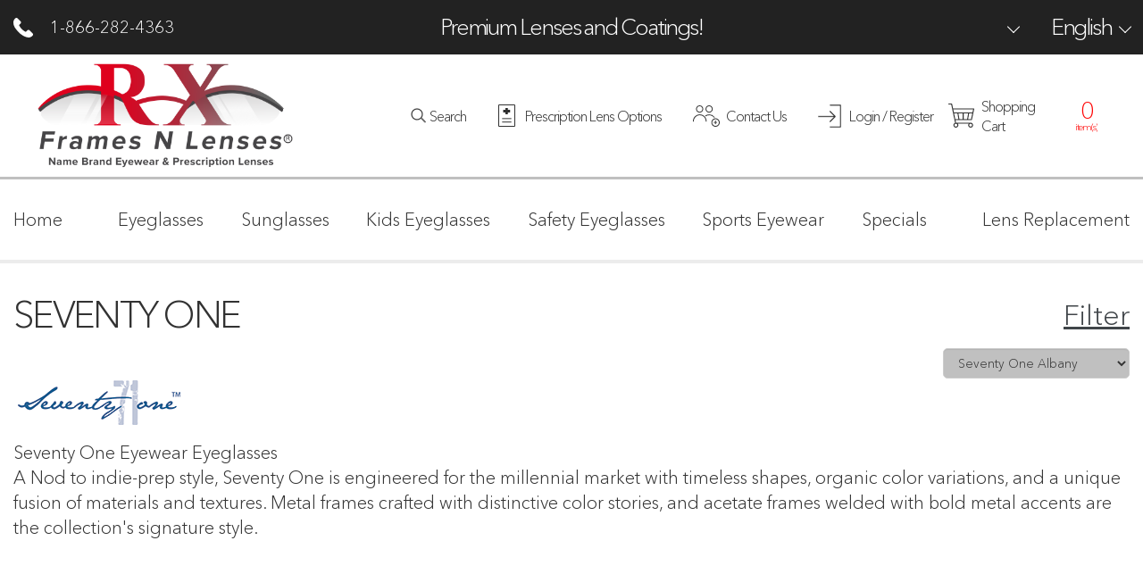

--- FILE ---
content_type: text/html; charset=UTF-8
request_url: https://www.rxframesnlenses.com/seventy-one/
body_size: 9744
content:
<?xml version="1.0" encoding="UTF-8"?>
<!DOCTYPE html PUBLIC "-//W3C//DTD XHTML 1.0 Transitional//EN" "http://www.w3.org/TR/xhtml1/DTD/xhtml1-transitional.dtd">
<html xmlns="http://www.w3.org/1999/xhtml" xmlns:g="http://base.google.com/ns/1.0" xmlns:og="http://ogp.me/ns#" xmlns:fb="http://ogp.me/ns/fb#">
<head>
  <title>Seventy One Eyewear Eyeglasses</title>
  <meta http-equiv="Content-Type" content="text/html; charset=UTF-8" />
  <meta http-equiv="X-UA-Compatible" content="IE=Edge" />
  <meta http-equiv="Content-Script-Type" content="text/javascript" />
  <meta http-equiv="Content-Style-Type" content="text/css" />
  <meta http-equiv="Content-Language" content="en" />
  
  
  <meta name="viewport" content="width=device-width, initial-scale=1.0" />
  <meta name="cmsmagazine" content="76f34d07626d909af37c1595c1c0ac19" /> 

<script type="text/javascript" async="" src="https://ssl.google-analytics.com/ga.js"></script>



  


  


  



  

                               















                       

             



      <!-- Google Analytics -->
<script type="text/javascript">
//<![CDATA[

(function(i,s,o,g,r,a,m){i['GoogleAnalyticsObject']=r;i[r]=i[r]||function(){
(i[r].q=i[r].q||[]).push(arguments)},i[r].l=1*new Date();a=s.createElement(o),
m=s.getElementsByTagName(o)[0];a.async=1;a.src=g;m.parentNode.insertBefore(a,m)
})(window,document,'script','//www.google-analytics.com/analytics.js','ga');

ga('create', 'UA-138066547-1', 'auto');
ga('send', 'pageview');


/*Send search phrase*/

//]]>
</script>
<!-- End Google Analytics -->

  
  





<script type="text/javascript" src="/highslide/highslide.js"></script>
<script type="text/javascript" src="/highslide/highslide-html.js"></script>
<script id="mcjs">
! function(c, h, i, m, p) {
    m = c.createElement(h), p = c.getElementsByTagName(h)[0], m.async = 1, m.src = i, p.parentNode.insertBefore(m, p)
}(document, "script", "https://chimpstatic.com/mcjs-connected/js/users/2465d6c3604dbd5080e57822e/725ca6c64e4cd39c7f73c8b39.js");
</script>








  <script type="text/javascript">
var CaptchaCallback = function() {
  $('.g-recaptcha').each(function(index, el) {
    grecaptcha.render(el, {'theme':'light','sitekey':'6Ld0JrMUAAAAABK5zB0S-wsPpuq8bpOh-Ge0EtgN'});
  });
};
</script>

<script async defer src="https://www.google.com/recaptcha/api.js?onload=CaptchaCallback&render=explicit&hl=en"></script>
<noscript><meta http-equiv="refresh" content="0.0;url=home.php"></noscript>


                         <style type="text/css"> <!--   --> </style>                                                   <style type="text/css"> <!--   --> </style>                 

<link rel="shortcut icon" type="image/png" href="https://www.rxframesnlenses.com/favicon.ico" />

  <link rel="canonical" href="https://www.rxframesnlenses.com/seventy-one/">

  
    

  
   
  

  





              
      <meta property="og:title" content="Seventy One"/>
      <meta property="og:description" content="     

  Seventy One Eyewear Eyeglasses 
A Nod to indie-prep style, Seventy One is engineered for the millennial market with timeless shapes,..." />
      <meta property="og:url" content="http://www.rxframesnlenses.com/home.php?cat=923" />
              <meta property="og:image" content="https://www.rxframesnlenses.com/images/C/SeventyOne_logo.gif" />
        <meta property="og:image:width" content="182" />        <meta property="og:image:height" content="55" />       
        






  



<link rel="stylesheet" type="text/css" href="https://www.rxframesnlenses.com/var/cache/css_dir/1.9d57dfddf613c4f13dae4804dcb33f29.css" />
<script type="text/javascript" src="https://www.rxframesnlenses.com/var/cache/js_dir/1.fefac060e6c5835cab7035c62c3a48ca.js"></script>

<base href="https://www.rxframesnlenses.com/"><meta name="description" content="Seventy One Eyewear Eyeglasses, A Nod to indie-prep style, Seventy One is engineered for the millennial market with timeless shapes, organic color..."></head>
<body class="fancycat-page-skin-icons fancycat-page-subskin-e catalog-container">
<div id="page-container">
  <div id="page-container2">
    <div id="content-container">

      

                        
              
      <div id="content-container2">

                  
           
            <div id="fb-root"></div>
                  
        <div id="center">
  <div id="toTop" style="z-index: 99999"> Back to top </div>
  <div id="center-main" >
    <!-- central space -->

    
      
                            
      
      
                

      
      
      
        

<div class="subcategory">
  <div class="container">
    <div class="row">
      <div class="col-sm-6">
        <h1 class="subcategory_head">Seventy One</h1>
      </div>
      <div class="col-sm-6">
     	  <h1 style="text-decoration: underline; float: right; position: relative; top: 40px; cursor:pointer;"  onclick="javascript: return !popupOpen('search.php?categoryid=923&mode=search','');">Filter</h1>
      </div>
    </div>
    <div class="row">
      <div class="col-sm-12">
                      <select  id="selector" onchange="javascript: self.location=this.value" style="float: right;  background:#C0C0C0;"  >
                              <option value="product.php?productid=33113">Seventy One Albany</option>
                              <option value="product.php?productid=43856">Seventy One Arbor</option>
                              <option value="product.php?productid=33127">Seventy One Austin</option>
                              <option value="product.php?productid=43860">Seventy One Bellarmine</option>
                              <option value="product.php?productid=33134">Seventy One Bryant</option>
                              <option value="product.php?productid=43854">Seventy One Cabrini</option>
                              <option value="product.php?productid=33119">Seventy One Cameron</option>
                              <option value="product.php?productid=33123">Seventy One Clarkson</option>
                              <option value="product.php?productid=33116">Seventy One Columbia</option>
                              <option value="product.php?productid=43855">Seventy One Concordia</option>
                              <option value="product.php?productid=33120">Seventy One Davenport</option>
                              <option value="product.php?productid=33124">Seventy One Dillard</option>
                              <option value="product.php?productid=33114">Seventy One Eastern</option>
                              <option value="product.php?productid=43858">Seventy One Emory</option>
                              <option value="product.php?productid=33129">Seventy One Eureka</option>
                              <option value="product.php?productid=33115">Seventy One Fairfield</option>
                              <option value="product.php?productid=33132">Seventy One Heritage</option>
                              <option value="product.php?productid=33133">Seventy One Hodges</option>
                              <option value="product.php?productid=33128">Seventy One Huntington</option>
                              <option value="product.php?productid=33126">Seventy One Longwood</option>
                              <option value="product.php?productid=33112">Seventy One Loyola</option>
                              <option value="product.php?productid=33117">Seventy One Regis</option>
                              <option value="product.php?productid=43859">Seventy One Salisbury</option>
                              <option value="product.php?productid=33111">Seventy One Shaw</option>
                              <option value="product.php?productid=43857">Seventy One Stanford</option>
                              <option value="product.php?productid=33121">Seventy One Trinity</option>
                              <option value="product.php?productid=33125">Seventy One Washburn</option>
                              <option value="product.php?productid=76508">Seventy one Alma</option>
                              <option value="product.php?productid=60046">Seventy one Averett</option>
                              <option value="product.php?productid=65934">Seventy one Babson</option>
                              <option value="product.php?productid=75308">Seventy one Berea</option>
                              <option value="product.php?productid=76507">Seventy one Centre</option>
                              <option value="product.php?productid=76509">Seventy one Chatham</option>
                              <option value="product.php?productid=75307">Seventy one Crown</option>
                              <option value="product.php?productid=60047">Seventy one Elmhurst</option>
                              <option value="product.php?productid=53217">Seventy one Heidelberg</option>
                              <option value="product.php?productid=75309">Seventy one Knox</option>
                              <option value="product.php?productid=53218">Seventy one Middlebury</option>
                              <option value="product.php?productid=53216">Seventy one Oberlin</option>
                              <option value="product.php?productid=65936">Seventy one Pratt</option>
                              <option value="product.php?productid=53219">Seventy one Swarthmore</option>
                              <option value="product.php?productid=79253">Seventy one Whitman</option>
                              <option value="product.php?productid=75311">Seventy one Wilson</option>
                          </select>
               
      </div>
    </div>
    <div class="row">
              <div class="subcategory-descr col-sm-12"><p><img alt="Image size: 182x55, 4.144Kb Image type: GIF " id="edit_image" src="https://www.rxframesnlenses.com/image.php?type=C&amp;id=3&amp;tmp=1456364146" /> <img alt="Image size: 182x55, 4.144Kb Image type: GIF " id="edit_image" src="https://www.rxframesnlenses.com/image.php?type=C&amp;id=923&amp;ts=1456364462" /></p>

<p><span style="font-size:20px">Seventy One Eyewear Eyeglasses<br />
A Nod to indie-prep style, Seventy One is engineered for the millennial market with timeless shapes, organic color variations, and a unique fusion of materials and textures. Metal frames crafted with distinctive color stories, and acetate frames welded with bold metal accents are the collection&#39;s signature style.</span></p>
</div>
            
    </div>
  </div>
</div>



      
 

  
    
<div class="dialog products-dialog dialog-category-products-list list-dialog">
  
  <div class="content">
      
  
  
  
    <script>

    

//    function findheart(userwishlist){
//        for (i in userwishlist){
//            $('#' + userwishlist[i]).removeClass('fa-heart-o');
//            $('#' + userwishlist[i]).addClass('fa-heart');
//        }
//    }

    $(document).ready(function () {

//        findheart(userwishlist);

        $('.add_to_wishlist').click(function (obj) {
            var subject = $(this);
            productid = $(this).prop('id');
            var data = {

                productid : productid,
                amount: 1,
                mode: 'add2wl'


            };
            $.ajax({
                type: "POST",
                url: xcart_web_dir + "/cart.php?ajaxrequest='Y'",
                data: data,
                success: function () {

                    subject.removeClass('fa-heart-o');
                    subject.addClass('fa-heart');
                }
                // dataType: dataType
            });
        });
    });

</script>

<section class="product_cat">
  <div class="container">
    <div class="row">
      <div class="products products-list products-div products_custom">

        
          <div class="col-md-6 col-lg-3 ">
            <div class="product_trending__box">
              <div class="product_trending__item">
                <div class="product_trending__item_inner_holder ">
                  <div class="product_trending__box-glass">
                    <img class="product_trending__item-glass" src="https://www.rxframesnlenses.com/images/T/t_33113.JPG" alt="">
                  </div>
                  <div class="product_trending__sale">
                                                          </div>
                  <a href="https://www.rxframesnlenses.com/a-a-optical-albany.html" class="product_trending__cart">
                    	<span style="">
                        Blue<br />Pink<br />Purple
                        <hr />
                        49|17|140
                        </span>
			<span class="product-link">view details</span>
                  </a>
                </div>
              </div>
              <div class="product_trending__details">
                <div class="product_trending__wrapper">
                  <p class="product_trending__details-name">Seventy One Albany</p>
                  <i class="fa fa-heart-o product_trending__heart add_to_wishlist" id="33113"></i>
                </div>
                <span class="product_trending__details-price">85.00</span>
              </div>
            </div>
          </div>

          
          <div class="col-md-6 col-lg-3 ">
            <div class="product_trending__box">
              <div class="product_trending__item">
                <div class="product_trending__item_inner_holder ">
                  <div class="product_trending__box-glass">
                    <img class="product_trending__item-glass" src="https://www.rxframesnlenses.com/images/T/t_76508.JPG" alt="">
                  </div>
                  <div class="product_trending__sale">
                                                          </div>
                  <a href="https://www.rxframesnlenses.com/seventy-one-alma.html" class="product_trending__cart">
                    	<span style="">
                        Pink/Crystal<br />Navy/Crystal<br />Olive/Crystal
                        <hr />
                        49|17|140
                        </span>
			<span class="product-link">view details</span>
                  </a>
                </div>
              </div>
              <div class="product_trending__details">
                <div class="product_trending__wrapper">
                  <p class="product_trending__details-name">Seventy one Alma</p>
                  <i class="fa fa-heart-o product_trending__heart add_to_wishlist" id="76508"></i>
                </div>
                <span class="product_trending__details-price">86.00</span>
              </div>
            </div>
          </div>

          
          <div class="col-md-6 col-lg-3 ">
            <div class="product_trending__box">
              <div class="product_trending__item">
                <div class="product_trending__item_inner_holder ">
                  <div class="product_trending__box-glass">
                    <img class="product_trending__item-glass" src="https://www.rxframesnlenses.com/images/T/t_43856.JPG" alt="">
                  </div>
                  <div class="product_trending__sale">
                                                          </div>
                  <a href="https://www.rxframesnlenses.com/seventy-one-arbor.html" class="product_trending__cart">
                    	<span style="">
                        Black<br />Blue<br />Wine
                        <hr />
                        51|17|135
                        </span>
			<span class="product-link">view details</span>
                  </a>
                </div>
              </div>
              <div class="product_trending__details">
                <div class="product_trending__wrapper">
                  <p class="product_trending__details-name">Seventy One Arbor</p>
                  <i class="fa fa-heart-o product_trending__heart add_to_wishlist" id="43856"></i>
                </div>
                <span class="product_trending__details-price">86.00</span>
              </div>
            </div>
          </div>

          
          <div class="col-md-6 col-lg-3 ">
            <div class="product_trending__box">
              <div class="product_trending__item">
                <div class="product_trending__item_inner_holder ">
                  <div class="product_trending__box-glass">
                    <img class="product_trending__item-glass" src="https://www.rxframesnlenses.com/images/T/t_33127.JPG" alt="">
                  </div>
                  <div class="product_trending__sale">
                                                          </div>
                  <a href="https://www.rxframesnlenses.com/a-a-optical-austin.html" class="product_trending__cart">
                    	<span style="">
                        Green<br />Navy<br />Brown
                        <hr />
                        49|16|140
                        </span>
			<span class="product-link">view details</span>
                  </a>
                </div>
              </div>
              <div class="product_trending__details">
                <div class="product_trending__wrapper">
                  <p class="product_trending__details-name">Seventy One Austin</p>
                  <i class="fa fa-heart-o product_trending__heart add_to_wishlist" id="33127"></i>
                </div>
                <span class="product_trending__details-price">85.00</span>
              </div>
            </div>
          </div>

          
          <div class="col-md-6 col-lg-3 ">
            <div class="product_trending__box">
              <div class="product_trending__item">
                <div class="product_trending__item_inner_holder ">
                  <div class="product_trending__box-glass">
                    <img class="product_trending__item-glass" src="https://www.rxframesnlenses.com/images/T/t_60046.JPG" alt="">
                  </div>
                  <div class="product_trending__sale">
                                                          </div>
                  <a href="https://www.rxframesnlenses.com/seventy-one-averett.html" class="product_trending__cart">
                    	<span style="">
                        Fandango<br />Grape<br />Teal
                        <hr />
                        50|17|135
                        </span>
			<span class="product-link">view details</span>
                  </a>
                </div>
              </div>
              <div class="product_trending__details">
                <div class="product_trending__wrapper">
                  <p class="product_trending__details-name">Seventy one Averett</p>
                  <i class="fa fa-heart-o product_trending__heart add_to_wishlist" id="60046"></i>
                </div>
                <span class="product_trending__details-price">86.00</span>
              </div>
            </div>
          </div>

          
          <div class="col-md-6 col-lg-3 ">
            <div class="product_trending__box">
              <div class="product_trending__item">
                <div class="product_trending__item_inner_holder ">
                  <div class="product_trending__box-glass">
                    <img class="product_trending__item-glass" src="https://www.rxframesnlenses.com/images/T/t_65934.JPG" alt="">
                  </div>
                  <div class="product_trending__sale">
                                                          </div>
                  <a href="https://www.rxframesnlenses.com/seventy-one-babson.html" class="product_trending__cart">
                    	<span style="">
                        Brown<br />Black<br />Violet
                        <hr />
                        51|18|135
                        </span>
			<span class="product-link">view details</span>
                  </a>
                </div>
              </div>
              <div class="product_trending__details">
                <div class="product_trending__wrapper">
                  <p class="product_trending__details-name">Seventy one Babson</p>
                  <i class="fa fa-heart-o product_trending__heart add_to_wishlist" id="65934"></i>
                </div>
                <span class="product_trending__details-price">86.00</span>
              </div>
            </div>
          </div>

          
          <div class="col-md-6 col-lg-3 ">
            <div class="product_trending__box">
              <div class="product_trending__item">
                <div class="product_trending__item_inner_holder ">
                  <div class="product_trending__box-glass">
                    <img class="product_trending__item-glass" src="https://www.rxframesnlenses.com/images/T/Bellarmine.jpg" alt="">
                  </div>
                  <div class="product_trending__sale">
                                                          </div>
                  <a href="https://www.rxframesnlenses.com/seventy-one-bellarmine.html" class="product_trending__cart">
                    	<span style="">
                        Walnut<br />Pink Dogwood<br />Blue Ash
                        <hr />
                        51|20|135
                        </span>
			<span class="product-link">view details</span>
                  </a>
                </div>
              </div>
              <div class="product_trending__details">
                <div class="product_trending__wrapper">
                  <p class="product_trending__details-name">Seventy One Bellarmine</p>
                  <i class="fa fa-heart-o product_trending__heart add_to_wishlist" id="43860"></i>
                </div>
                <span class="product_trending__details-price">85.00</span>
              </div>
            </div>
          </div>

          
          <div class="col-md-6 col-lg-3 ">
            <div class="product_trending__box">
              <div class="product_trending__item">
                <div class="product_trending__item_inner_holder ">
                  <div class="product_trending__box-glass">
                    <img class="product_trending__item-glass" src="https://www.rxframesnlenses.com/images/T/t_75308.JPG" alt="">
                  </div>
                  <div class="product_trending__sale">
                                                          </div>
                  <a href="https://www.rxframesnlenses.com/seventy-one-berea.html" class="product_trending__cart">
                    	<span style="">
                        Raspberry/Navy<br />Brown/Green<br />Black/Wine
                        <hr />
                        52|16|135
                        </span>
			<span class="product-link">view details</span>
                  </a>
                </div>
              </div>
              <div class="product_trending__details">
                <div class="product_trending__wrapper">
                  <p class="product_trending__details-name">Seventy one Berea</p>
                  <i class="fa fa-heart-o product_trending__heart add_to_wishlist" id="75308"></i>
                </div>
                <span class="product_trending__details-price">86.00</span>
              </div>
            </div>
          </div>

          
          <div class="col-md-6 col-lg-3 ">
            <div class="product_trending__box">
              <div class="product_trending__item">
                <div class="product_trending__item_inner_holder ">
                  <div class="product_trending__box-glass">
                    <img class="product_trending__item-glass" src="https://www.rxframesnlenses.com/images/T/t_33134.JPG" alt="">
                  </div>
                  <div class="product_trending__sale">
                                                          </div>
                  <a href="https://www.rxframesnlenses.com/a-a-optical-bryant.html" class="product_trending__cart">
                    	<span style="">
                        Marble<br />Brown Marble<br />Black Marble
                        <hr />
                        51|18|130
                        </span>
			<span class="product-link">view details</span>
                  </a>
                </div>
              </div>
              <div class="product_trending__details">
                <div class="product_trending__wrapper">
                  <p class="product_trending__details-name">Seventy One Bryant</p>
                  <i class="fa fa-heart-o product_trending__heart add_to_wishlist" id="33134"></i>
                </div>
                <span class="product_trending__details-price">85.00</span>
              </div>
            </div>
          </div>

          
          <div class="col-md-6 col-lg-3 ">
            <div class="product_trending__box">
              <div class="product_trending__item">
                <div class="product_trending__item_inner_holder ">
                  <div class="product_trending__box-glass">
                    <img class="product_trending__item-glass" src="https://www.rxframesnlenses.com/images/T/Cabrini.jpg" alt="">
                  </div>
                  <div class="product_trending__sale">
                                                          </div>
                  <a href="https://www.rxframesnlenses.com/seventy-one-cabrini.html" class="product_trending__cart">
                    	<span style="">
                        Brown<br />Black<br />Navy
                        <hr />
                        53|17|140
                        </span>
			<span class="product-link">view details</span>
                  </a>
                </div>
              </div>
              <div class="product_trending__details">
                <div class="product_trending__wrapper">
                  <p class="product_trending__details-name">Seventy One Cabrini</p>
                  <i class="fa fa-heart-o product_trending__heart add_to_wishlist" id="43854"></i>
                </div>
                <span class="product_trending__details-price">86.00</span>
              </div>
            </div>
          </div>

          
          <div class="col-md-6 col-lg-3 ">
            <div class="product_trending__box">
              <div class="product_trending__item">
                <div class="product_trending__item_inner_holder ">
                  <div class="product_trending__box-glass">
                    <img class="product_trending__item-glass" src="https://www.rxframesnlenses.com/images/T/t_33119.JPG" alt="">
                  </div>
                  <div class="product_trending__sale">
                                                          </div>
                  <a href="https://www.rxframesnlenses.com/a-a-optical-cameron.html" class="product_trending__cart">
                    	<span style="">
                        Purple<br />Blue<br />Black
                        <hr />
                        47|16|135
                        </span>
			<span class="product-link">view details</span>
                  </a>
                </div>
              </div>
              <div class="product_trending__details">
                <div class="product_trending__wrapper">
                  <p class="product_trending__details-name">Seventy One Cameron</p>
                  <i class="fa fa-heart-o product_trending__heart add_to_wishlist" id="33119"></i>
                </div>
                <span class="product_trending__details-price">85.00</span>
              </div>
            </div>
          </div>

          
          <div class="col-md-6 col-lg-3 ">
            <div class="product_trending__box">
              <div class="product_trending__item">
                <div class="product_trending__item_inner_holder ">
                  <div class="product_trending__box-glass">
                    <img class="product_trending__item-glass" src="https://www.rxframesnlenses.com/images/T/t_76507.JPG" alt="">
                  </div>
                  <div class="product_trending__sale">
                                                          </div>
                  <a href="https://www.rxframesnlenses.com/seventy-one-centre.html" class="product_trending__cart">
                    	<span style="">
                        Black<br />Navy<br />Gray
                        <hr />
                        52|19|145
                        </span>
			<span class="product-link">view details</span>
                  </a>
                </div>
              </div>
              <div class="product_trending__details">
                <div class="product_trending__wrapper">
                  <p class="product_trending__details-name">Seventy one Centre</p>
                  <i class="fa fa-heart-o product_trending__heart add_to_wishlist" id="76507"></i>
                </div>
                <span class="product_trending__details-price">86.00</span>
              </div>
            </div>
          </div>

          
          <div class="col-md-6 col-lg-3 ">
            <div class="product_trending__box">
              <div class="product_trending__item">
                <div class="product_trending__item_inner_holder ">
                  <div class="product_trending__box-glass">
                    <img class="product_trending__item-glass" src="https://www.rxframesnlenses.com/images/T/t_76509.JPG" alt="">
                  </div>
                  <div class="product_trending__sale">
                                                          </div>
                  <a href="https://www.rxframesnlenses.com/seventy-one-chatham.html" class="product_trending__cart">
                    	<span style="">
                        Navy<br />Gunmetal<br />Brown
                        <hr />
                        53|17|140
                        </span>
			<span class="product-link">view details</span>
                  </a>
                </div>
              </div>
              <div class="product_trending__details">
                <div class="product_trending__wrapper">
                  <p class="product_trending__details-name">Seventy one Chatham</p>
                  <i class="fa fa-heart-o product_trending__heart add_to_wishlist" id="76509"></i>
                </div>
                <span class="product_trending__details-price">86.00</span>
              </div>
            </div>
          </div>

          
          <div class="col-md-6 col-lg-3 ">
            <div class="product_trending__box">
              <div class="product_trending__item">
                <div class="product_trending__item_inner_holder ">
                  <div class="product_trending__box-glass">
                    <img class="product_trending__item-glass" src="https://www.rxframesnlenses.com/images/T/t_33123.JPG" alt="">
                  </div>
                  <div class="product_trending__sale">
                                                          </div>
                  <a href="https://www.rxframesnlenses.com/a-a-optical-clarkson.html" class="product_trending__cart">
                    	<span style="">
                        Burgundy<br />Blue<br />Black
                        <hr />
                        49|15|130
                        </span>
			<span class="product-link">view details</span>
                  </a>
                </div>
              </div>
              <div class="product_trending__details">
                <div class="product_trending__wrapper">
                  <p class="product_trending__details-name">Seventy One Clarkson</p>
                  <i class="fa fa-heart-o product_trending__heart add_to_wishlist" id="33123"></i>
                </div>
                <span class="product_trending__details-price">85.00</span>
              </div>
            </div>
          </div>

          
          <div class="col-md-6 col-lg-3 ">
            <div class="product_trending__box">
              <div class="product_trending__item">
                <div class="product_trending__item_inner_holder ">
                  <div class="product_trending__box-glass">
                    <img class="product_trending__item-glass" src="https://www.rxframesnlenses.com/images/T/t_33116.JPG" alt="">
                  </div>
                  <div class="product_trending__sale">
                                                          </div>
                  <a href="https://www.rxframesnlenses.com/a-a-optical-columbia.html" class="product_trending__cart">
                    	<span style="">
                        Black<br />Navy<br />Purple
                        <hr />
                        51|17|135
                        </span>
			<span class="product-link">view details</span>
                  </a>
                </div>
              </div>
              <div class="product_trending__details">
                <div class="product_trending__wrapper">
                  <p class="product_trending__details-name">Seventy One Columbia</p>
                  <i class="fa fa-heart-o product_trending__heart add_to_wishlist" id="33116"></i>
                </div>
                <span class="product_trending__details-price">85.00</span>
              </div>
            </div>
          </div>

          
          <div class="col-md-6 col-lg-3 ">
            <div class="product_trending__box">
              <div class="product_trending__item">
                <div class="product_trending__item_inner_holder ">
                  <div class="product_trending__box-glass">
                    <img class="product_trending__item-glass" src="https://www.rxframesnlenses.com/images/T/Concordia.jpg" alt="">
                  </div>
                  <div class="product_trending__sale">
                                                          </div>
                  <a href="https://www.rxframesnlenses.com/seventy-one-concordia.html" class="product_trending__cart">
                    	<span style="">
                        Navy<br />Tortoise<br />Crimson
                        <hr />
                        52|19|140
                        </span>
			<span class="product-link">view details</span>
                  </a>
                </div>
              </div>
              <div class="product_trending__details">
                <div class="product_trending__wrapper">
                  <p class="product_trending__details-name">Seventy One Concordia</p>
                  <i class="fa fa-heart-o product_trending__heart add_to_wishlist" id="43855"></i>
                </div>
                <span class="product_trending__details-price">85.00</span>
              </div>
            </div>
          </div>

          
          <div class="col-md-6 col-lg-3 ">
            <div class="product_trending__box">
              <div class="product_trending__item">
                <div class="product_trending__item_inner_holder ">
                  <div class="product_trending__box-glass">
                    <img class="product_trending__item-glass" src="https://www.rxframesnlenses.com/images/T/t_75307.JPG" alt="">
                  </div>
                  <div class="product_trending__sale">
                                                          </div>
                  <a href="https://www.rxframesnlenses.com/seventy-one-crown.html" class="product_trending__cart">
                    	<span style="">
                        Black<br />Brown<br />Blue
                        <hr />
                        51|17|140
                        </span>
			<span class="product-link">view details</span>
                  </a>
                </div>
              </div>
              <div class="product_trending__details">
                <div class="product_trending__wrapper">
                  <p class="product_trending__details-name">Seventy one Crown</p>
                  <i class="fa fa-heart-o product_trending__heart add_to_wishlist" id="75307"></i>
                </div>
                <span class="product_trending__details-price">86.00</span>
              </div>
            </div>
          </div>

          
          <div class="col-md-6 col-lg-3 ">
            <div class="product_trending__box">
              <div class="product_trending__item">
                <div class="product_trending__item_inner_holder ">
                  <div class="product_trending__box-glass">
                    <img class="product_trending__item-glass" src="https://www.rxframesnlenses.com/images/T/t_33120.JPG" alt="">
                  </div>
                  <div class="product_trending__sale">
                                                          </div>
                  <a href="https://www.rxframesnlenses.com/a-a-optical-davenport.html" class="product_trending__cart">
                    	<span style="">
                        Black<br />Navy<br />Gun
                        <hr />
                        50|18|130
                        </span>
			<span class="product-link">view details</span>
                  </a>
                </div>
              </div>
              <div class="product_trending__details">
                <div class="product_trending__wrapper">
                  <p class="product_trending__details-name">Seventy One Davenport</p>
                  <i class="fa fa-heart-o product_trending__heart add_to_wishlist" id="33120"></i>
                </div>
                <span class="product_trending__details-price">85.00</span>
              </div>
            </div>
          </div>

          
          <div class="col-md-6 col-lg-3 ">
            <div class="product_trending__box">
              <div class="product_trending__item">
                <div class="product_trending__item_inner_holder ">
                  <div class="product_trending__box-glass">
                    <img class="product_trending__item-glass" src="https://www.rxframesnlenses.com/images/T/t_33124.JPG" alt="">
                  </div>
                  <div class="product_trending__sale">
                                                          </div>
                  <a href="https://www.rxframesnlenses.com/a-a-optical-dillard.html" class="product_trending__cart">
                    	<span style="">
                        Black<br />Brown<br />Gun
                        <hr />
                        48|16|130
                        </span>
			<span class="product-link">view details</span>
                  </a>
                </div>
              </div>
              <div class="product_trending__details">
                <div class="product_trending__wrapper">
                  <p class="product_trending__details-name">Seventy One Dillard</p>
                  <i class="fa fa-heart-o product_trending__heart add_to_wishlist" id="33124"></i>
                </div>
                <span class="product_trending__details-price">85.00</span>
              </div>
            </div>
          </div>

          
          <div class="col-md-6 col-lg-3 ">
            <div class="product_trending__box">
              <div class="product_trending__item">
                <div class="product_trending__item_inner_holder ">
                  <div class="product_trending__box-glass">
                    <img class="product_trending__item-glass" src="https://www.rxframesnlenses.com/images/T/t_33114.JPG" alt="">
                  </div>
                  <div class="product_trending__sale">
                                                          </div>
                  <a href="https://www.rxframesnlenses.com/a-a-optical-eastern.html" class="product_trending__cart">
                    	<span style="">
                        Brown<br />Purple<br />Navy
                        <hr />
                        48|17|130
                        </span>
			<span class="product-link">view details</span>
                  </a>
                </div>
              </div>
              <div class="product_trending__details">
                <div class="product_trending__wrapper">
                  <p class="product_trending__details-name">Seventy One Eastern</p>
                  <i class="fa fa-heart-o product_trending__heart add_to_wishlist" id="33114"></i>
                </div>
                <span class="product_trending__details-price">85.00</span>
              </div>
            </div>
          </div>

          
          <div class="col-md-6 col-lg-3 ">
            <div class="product_trending__box">
              <div class="product_trending__item">
                <div class="product_trending__item_inner_holder ">
                  <div class="product_trending__box-glass">
                    <img class="product_trending__item-glass" src="https://www.rxframesnlenses.com/images/T/t_60047.JPG" alt="">
                  </div>
                  <div class="product_trending__sale">
                                                          </div>
                  <a href="https://www.rxframesnlenses.com/seventy-one-elmhurst.html" class="product_trending__cart">
                    	<span style="">
                        Purple<br />Black<br />Navy
                        <hr />
                        51|15|135
                        </span>
			<span class="product-link">view details</span>
                  </a>
                </div>
              </div>
              <div class="product_trending__details">
                <div class="product_trending__wrapper">
                  <p class="product_trending__details-name">Seventy one Elmhurst</p>
                  <i class="fa fa-heart-o product_trending__heart add_to_wishlist" id="60047"></i>
                </div>
                <span class="product_trending__details-price">86.00</span>
              </div>
            </div>
          </div>

          
          <div class="col-md-6 col-lg-3 ">
            <div class="product_trending__box">
              <div class="product_trending__item">
                <div class="product_trending__item_inner_holder ">
                  <div class="product_trending__box-glass">
                    <img class="product_trending__item-glass" src="https://www.rxframesnlenses.com/images/T/Emory-01.jpg" alt="">
                  </div>
                  <div class="product_trending__sale">
                                                          </div>
                  <a href="https://www.rxframesnlenses.com/seventy-one-emory.html" class="product_trending__cart">
                    	<span style="">
                        Tortoise<br />Black<br />Tokyo Tortoise
                        <hr />
                        53|17|140
                        </span>
			<span class="product-link">view details</span>
                  </a>
                </div>
              </div>
              <div class="product_trending__details">
                <div class="product_trending__wrapper">
                  <p class="product_trending__details-name">Seventy One Emory</p>
                  <i class="fa fa-heart-o product_trending__heart add_to_wishlist" id="43858"></i>
                </div>
                <span class="product_trending__details-price">85.00</span>
              </div>
            </div>
          </div>

          
          <div class="col-md-6 col-lg-3 ">
            <div class="product_trending__box">
              <div class="product_trending__item">
                <div class="product_trending__item_inner_holder ">
                  <div class="product_trending__box-glass">
                    <img class="product_trending__item-glass" src="https://www.rxframesnlenses.com/images/T/t_33129.JPG" alt="">
                  </div>
                  <div class="product_trending__sale">
                                                          </div>
                  <a href="https://www.rxframesnlenses.com/a-a-optical-eureka.html" class="product_trending__cart">
                    	<span style="">
                        Black<br />Purple<br />Blue
                        <hr />
                        54|16|135
                        </span>
			<span class="product-link">view details</span>
                  </a>
                </div>
              </div>
              <div class="product_trending__details">
                <div class="product_trending__wrapper">
                  <p class="product_trending__details-name">Seventy One Eureka</p>
                  <i class="fa fa-heart-o product_trending__heart add_to_wishlist" id="33129"></i>
                </div>
                <span class="product_trending__details-price">85.00</span>
              </div>
            </div>
          </div>

          
          <div class="col-md-6 col-lg-3 ">
            <div class="product_trending__box">
              <div class="product_trending__item">
                <div class="product_trending__item_inner_holder ">
                  <div class="product_trending__box-glass">
                    <img class="product_trending__item-glass" src="https://www.rxframesnlenses.com/images/T/t_33115.JPG" alt="">
                  </div>
                  <div class="product_trending__sale">
                                                          </div>
                  <a href="https://www.rxframesnlenses.com/a-a-optical-fairfield.html" class="product_trending__cart">
                    	<span style="">
                        Black<br />Purple<br />Blue
                        <hr />
                        50|16|140
                        </span>
			<span class="product-link">view details</span>
                  </a>
                </div>
              </div>
              <div class="product_trending__details">
                <div class="product_trending__wrapper">
                  <p class="product_trending__details-name">Seventy One Fairfield</p>
                  <i class="fa fa-heart-o product_trending__heart add_to_wishlist" id="33115"></i>
                </div>
                <span class="product_trending__details-price">85.00</span>
              </div>
            </div>
          </div>

          
          <div class="col-md-6 col-lg-3 ">
            <div class="product_trending__box">
              <div class="product_trending__item">
                <div class="product_trending__item_inner_holder ">
                  <div class="product_trending__box-glass">
                    <img class="product_trending__item-glass" src="https://www.rxframesnlenses.com/images/T/t_53217.JPG" alt="">
                  </div>
                  <div class="product_trending__sale">
                                                          </div>
                  <a href="https://www.rxframesnlenses.com/seventy-one-heidelberg.html" class="product_trending__cart">
                    	<span style="">
                        Black/Blue<br />Brown/Mustard<br />Tort/Olive
                        <hr />
                        53|18|135
                        </span>
			<span class="product-link">view details</span>
                  </a>
                </div>
              </div>
              <div class="product_trending__details">
                <div class="product_trending__wrapper">
                  <p class="product_trending__details-name">Seventy one Heidelberg</p>
                  <i class="fa fa-heart-o product_trending__heart add_to_wishlist" id="53217"></i>
                </div>
                <span class="product_trending__details-price">98.00</span>
              </div>
            </div>
          </div>

          
          <div class="col-md-6 col-lg-3 ">
            <div class="product_trending__box">
              <div class="product_trending__item">
                <div class="product_trending__item_inner_holder ">
                  <div class="product_trending__box-glass">
                    <img class="product_trending__item-glass" src="https://www.rxframesnlenses.com/images/T/t_33132.JPG" alt="">
                  </div>
                  <div class="product_trending__sale">
                                                          </div>
                  <a href="https://www.rxframesnlenses.com/a-a-optical-heritage.html" class="product_trending__cart">
                    	<span style="">
                        Black<br />Purple<br />Navy
                        <hr />
                        52|16|135
                        </span>
			<span class="product-link">view details</span>
                  </a>
                </div>
              </div>
              <div class="product_trending__details">
                <div class="product_trending__wrapper">
                  <p class="product_trending__details-name">Seventy One Heritage</p>
                  <i class="fa fa-heart-o product_trending__heart add_to_wishlist" id="33132"></i>
                </div>
                <span class="product_trending__details-price">85.00</span>
              </div>
            </div>
          </div>

          
          <div class="col-md-6 col-lg-3 ">
            <div class="product_trending__box">
              <div class="product_trending__item">
                <div class="product_trending__item_inner_holder ">
                  <div class="product_trending__box-glass">
                    <img class="product_trending__item-glass" src="https://www.rxframesnlenses.com/images/T/t_33133.JPG" alt="">
                  </div>
                  <div class="product_trending__sale">
                                                          </div>
                  <a href="https://www.rxframesnlenses.com/a-a-optical-hodges.html" class="product_trending__cart">
                    	<span style="">
                        Black<br />Gun<br />Brown
                        <hr />
                        49|18|130
                        </span>
			<span class="product-link">view details</span>
                  </a>
                </div>
              </div>
              <div class="product_trending__details">
                <div class="product_trending__wrapper">
                  <p class="product_trending__details-name">Seventy One Hodges</p>
                  <i class="fa fa-heart-o product_trending__heart add_to_wishlist" id="33133"></i>
                </div>
                <span class="product_trending__details-price">85.00</span>
              </div>
            </div>
          </div>

          
          <div class="col-md-6 col-lg-3 ">
            <div class="product_trending__box">
              <div class="product_trending__item">
                <div class="product_trending__item_inner_holder ">
                  <div class="product_trending__box-glass">
                    <img class="product_trending__item-glass" src="https://www.rxframesnlenses.com/images/T/t_33128.JPG" alt="">
                  </div>
                  <div class="product_trending__sale">
                                                          </div>
                  <a href="https://www.rxframesnlenses.com/a-a-optical-huntington.html" class="product_trending__cart">
                    	<span style="">
                        Brown<br />Black<br />Moss
                        <hr />
                        51|17|135
                        </span>
			<span class="product-link">view details</span>
                  </a>
                </div>
              </div>
              <div class="product_trending__details">
                <div class="product_trending__wrapper">
                  <p class="product_trending__details-name">Seventy One Huntington</p>
                  <i class="fa fa-heart-o product_trending__heart add_to_wishlist" id="33128"></i>
                </div>
                <span class="product_trending__details-price">85.00</span>
              </div>
            </div>
          </div>

          
          <div class="col-md-6 col-lg-3 ">
            <div class="product_trending__box">
              <div class="product_trending__item">
                <div class="product_trending__item_inner_holder ">
                  <div class="product_trending__box-glass">
                    <img class="product_trending__item-glass" src="https://www.rxframesnlenses.com/images/T/t_75309.JPG" alt="">
                  </div>
                  <div class="product_trending__sale">
                                                          </div>
                  <a href="https://www.rxframesnlenses.com/seventy-one-knox.html" class="product_trending__cart">
                    	<span style="">
                        Brown<br />Blue<br />Black
                        <hr />
                        54|17|140
                        </span>
			<span class="product-link">view details</span>
                  </a>
                </div>
              </div>
              <div class="product_trending__details">
                <div class="product_trending__wrapper">
                  <p class="product_trending__details-name">Seventy one Knox</p>
                  <i class="fa fa-heart-o product_trending__heart add_to_wishlist" id="75309"></i>
                </div>
                <span class="product_trending__details-price">86.00</span>
              </div>
            </div>
          </div>

          
          <div class="col-md-6 col-lg-3 ">
            <div class="product_trending__box">
              <div class="product_trending__item">
                <div class="product_trending__item_inner_holder ">
                  <div class="product_trending__box-glass">
                    <img class="product_trending__item-glass" src="https://www.rxframesnlenses.com/images/T/t_33126.JPG" alt="">
                  </div>
                  <div class="product_trending__sale">
                                                          </div>
                  <a href="https://www.rxframesnlenses.com/a-a-optical-longwood.html" class="product_trending__cart">
                    	<span style="">
                        Purple<br />Burgundy<br />Black
                        <hr />
                        49|16|130
                        </span>
			<span class="product-link">view details</span>
                  </a>
                </div>
              </div>
              <div class="product_trending__details">
                <div class="product_trending__wrapper">
                  <p class="product_trending__details-name">Seventy One Longwood</p>
                  <i class="fa fa-heart-o product_trending__heart add_to_wishlist" id="33126"></i>
                </div>
                <span class="product_trending__details-price">85.00</span>
              </div>
            </div>
          </div>

          
          <div class="col-md-6 col-lg-3 ">
            <div class="product_trending__box">
              <div class="product_trending__item">
                <div class="product_trending__item_inner_holder ">
                  <div class="product_trending__box-glass">
                    <img class="product_trending__item-glass" src="https://www.rxframesnlenses.com/images/T/t_33112.JPG" alt="">
                  </div>
                  <div class="product_trending__sale">
                                                          </div>
                  <a href="https://www.rxframesnlenses.com/a-a-optical-loyola.html" class="product_trending__cart">
                    	<span style="">
                        Black/Tort<br />Taupe/Tort<br />Red/Tort
                        <hr />
                        52|14|135
                        </span>
			<span class="product-link">view details</span>
                  </a>
                </div>
              </div>
              <div class="product_trending__details">
                <div class="product_trending__wrapper">
                  <p class="product_trending__details-name">Seventy One Loyola</p>
                  <i class="fa fa-heart-o product_trending__heart add_to_wishlist" id="33112"></i>
                </div>
                <span class="product_trending__details-price">85.00</span>
              </div>
            </div>
          </div>

          
          <div class="col-md-6 col-lg-3 ">
            <div class="product_trending__box">
              <div class="product_trending__item">
                <div class="product_trending__item_inner_holder ">
                  <div class="product_trending__box-glass">
                    <img class="product_trending__item-glass" src="https://www.rxframesnlenses.com/images/T/t_53218.JPG" alt="">
                  </div>
                  <div class="product_trending__sale">
                                                          </div>
                  <a href="https://www.rxframesnlenses.com/seventy-one-middlebury.html" class="product_trending__cart">
                    	<span style="">
                        Gold/Tort<br />Pewter/Black
                        <hr />
                        47|20|140
                        </span>
			<span class="product-link">view details</span>
                  </a>
                </div>
              </div>
              <div class="product_trending__details">
                <div class="product_trending__wrapper">
                  <p class="product_trending__details-name">Seventy one Middlebury</p>
                  <i class="fa fa-heart-o product_trending__heart add_to_wishlist" id="53218"></i>
                </div>
                <span class="product_trending__details-price">98.00</span>
              </div>
            </div>
          </div>

          
          <div class="col-md-6 col-lg-3 ">
            <div class="product_trending__box">
              <div class="product_trending__item">
                <div class="product_trending__item_inner_holder ">
                  <div class="product_trending__box-glass">
                    <img class="product_trending__item-glass" src="https://www.rxframesnlenses.com/images/T/t_53216.JPG" alt="">
                  </div>
                  <div class="product_trending__sale">
                                                          </div>
                  <a href="https://www.rxframesnlenses.com/seventy-one-oberlin.html" class="product_trending__cart">
                    	<span style="">
                        Plum/Black<br />Teal/Black<br />Dove/Black
                        <hr />
                        50|17|135
                        </span>
			<span class="product-link">view details</span>
                  </a>
                </div>
              </div>
              <div class="product_trending__details">
                <div class="product_trending__wrapper">
                  <p class="product_trending__details-name">Seventy one Oberlin</p>
                  <i class="fa fa-heart-o product_trending__heart add_to_wishlist" id="53216"></i>
                </div>
                <span class="product_trending__details-price">86.00</span>
              </div>
            </div>
          </div>

          
          <div class="col-md-6 col-lg-3 ">
            <div class="product_trending__box">
              <div class="product_trending__item">
                <div class="product_trending__item_inner_holder ">
                  <div class="product_trending__box-glass">
                    <img class="product_trending__item-glass" src="https://www.rxframesnlenses.com/images/T/t_65936.JPG" alt="">
                  </div>
                  <div class="product_trending__sale">
                                                          </div>
                  <a href="https://www.rxframesnlenses.com/seventy-one-pratt.html" class="product_trending__cart">
                    	<span style="">
                        Black<br />Gray<br />Navy
                        <hr />
                        52|18|135
                        </span>
			<span class="product-link">view details</span>
                  </a>
                </div>
              </div>
              <div class="product_trending__details">
                <div class="product_trending__wrapper">
                  <p class="product_trending__details-name">Seventy one Pratt</p>
                  <i class="fa fa-heart-o product_trending__heart add_to_wishlist" id="65936"></i>
                </div>
                <span class="product_trending__details-price">86.00</span>
              </div>
            </div>
          </div>

          
          <div class="col-md-6 col-lg-3 ">
            <div class="product_trending__box">
              <div class="product_trending__item">
                <div class="product_trending__item_inner_holder ">
                  <div class="product_trending__box-glass">
                    <img class="product_trending__item-glass" src="https://www.rxframesnlenses.com/images/T/t_33117.JPG" alt="">
                  </div>
                  <div class="product_trending__sale">
                                                          </div>
                  <a href="https://www.rxframesnlenses.com/a-a-optical-regis.html" class="product_trending__cart">
                    	<span style="">
                        Navy<br />Brown<br />Black
                        <hr />
                        52|15|135
                        </span>
			<span class="product-link">view details</span>
                  </a>
                </div>
              </div>
              <div class="product_trending__details">
                <div class="product_trending__wrapper">
                  <p class="product_trending__details-name">Seventy One Regis</p>
                  <i class="fa fa-heart-o product_trending__heart add_to_wishlist" id="33117"></i>
                </div>
                <span class="product_trending__details-price">85.00</span>
              </div>
            </div>
          </div>

          
          <div class="col-md-6 col-lg-3 ">
            <div class="product_trending__box">
              <div class="product_trending__item">
                <div class="product_trending__item_inner_holder ">
                  <div class="product_trending__box-glass">
                    <img class="product_trending__item-glass" src="https://www.rxframesnlenses.com/images/T/Salisbury.jpg" alt="">
                  </div>
                  <div class="product_trending__sale">
                                                          </div>
                  <a href="https://www.rxframesnlenses.com/seventy-one-salisbury.html" class="product_trending__cart">
                    	<span style="">
                        Black<br />Brown<br />Tortoise
                        <hr />
                        49|18|140
                        </span>
			<span class="product-link">view details</span>
                  </a>
                </div>
              </div>
              <div class="product_trending__details">
                <div class="product_trending__wrapper">
                  <p class="product_trending__details-name">Seventy One Salisbury</p>
                  <i class="fa fa-heart-o product_trending__heart add_to_wishlist" id="43859"></i>
                </div>
                <span class="product_trending__details-price">85.00</span>
              </div>
            </div>
          </div>

          
          <div class="col-md-6 col-lg-3 ">
            <div class="product_trending__box">
              <div class="product_trending__item">
                <div class="product_trending__item_inner_holder ">
                  <div class="product_trending__box-glass">
                    <img class="product_trending__item-glass" src="https://www.rxframesnlenses.com/images/T/t_33111.JPG" alt="">
                  </div>
                  <div class="product_trending__sale">
                                                          </div>
                  <a href="https://www.rxframesnlenses.com/a-a-optical-shaw.html" class="product_trending__cart">
                    	<span style="">
                        Navy<br />Black<br />Brown
                        <hr />
                        51|15|135
                        </span>
			<span class="product-link">view details</span>
                  </a>
                </div>
              </div>
              <div class="product_trending__details">
                <div class="product_trending__wrapper">
                  <p class="product_trending__details-name">Seventy One Shaw</p>
                  <i class="fa fa-heart-o product_trending__heart add_to_wishlist" id="33111"></i>
                </div>
                <span class="product_trending__details-price">85.00</span>
              </div>
            </div>
          </div>

          
          <div class="col-md-6 col-lg-3 ">
            <div class="product_trending__box">
              <div class="product_trending__item">
                <div class="product_trending__item_inner_holder ">
                  <div class="product_trending__box-glass">
                    <img class="product_trending__item-glass" src="https://www.rxframesnlenses.com/images/T/t_43857.JPG" alt="">
                  </div>
                  <div class="product_trending__sale">
                                                          </div>
                  <a href="https://www.rxframesnlenses.com/seventy-one-stanford.html" class="product_trending__cart">
                    	<span style="">
                        Black<br />Tortoise<br />Navy
                        <hr />
                        52|16|140
                        </span>
			<span class="product-link">view details</span>
                  </a>
                </div>
              </div>
              <div class="product_trending__details">
                <div class="product_trending__wrapper">
                  <p class="product_trending__details-name">Seventy One Stanford</p>
                  <i class="fa fa-heart-o product_trending__heart add_to_wishlist" id="43857"></i>
                </div>
                <span class="product_trending__details-price">91.00</span>
              </div>
            </div>
          </div>

          
          <div class="col-md-6 col-lg-3 ">
            <div class="product_trending__box">
              <div class="product_trending__item">
                <div class="product_trending__item_inner_holder ">
                  <div class="product_trending__box-glass">
                    <img class="product_trending__item-glass" src="https://www.rxframesnlenses.com/images/T/t_53219.JPG" alt="">
                  </div>
                  <div class="product_trending__sale">
                                                          </div>
                  <a href="https://www.rxframesnlenses.com/seventy-one-swarthmore.html" class="product_trending__cart">
                    	<span style="">
                        Teal<br />Burgundy<br />Black
                        <hr />
                        52|16|135
                        </span>
			<span class="product-link">view details</span>
                  </a>
                </div>
              </div>
              <div class="product_trending__details">
                <div class="product_trending__wrapper">
                  <p class="product_trending__details-name">Seventy one Swarthmore</p>
                  <i class="fa fa-heart-o product_trending__heart add_to_wishlist" id="53219"></i>
                </div>
                <span class="product_trending__details-price">98.00</span>
              </div>
            </div>
          </div>

          
          <div class="col-md-6 col-lg-3 ">
            <div class="product_trending__box">
              <div class="product_trending__item">
                <div class="product_trending__item_inner_holder ">
                  <div class="product_trending__box-glass">
                    <img class="product_trending__item-glass" src="https://www.rxframesnlenses.com/images/T/t_33121.JPG" alt="">
                  </div>
                  <div class="product_trending__sale">
                                                          </div>
                  <a href="https://www.rxframesnlenses.com/a-a-optical-trinity.html" class="product_trending__cart">
                    	<span style="">
                        Pink<br />Brown<br />Blue
                        <hr />
                        49|16|130
                        </span>
			<span class="product-link">view details</span>
                  </a>
                </div>
              </div>
              <div class="product_trending__details">
                <div class="product_trending__wrapper">
                  <p class="product_trending__details-name">Seventy One Trinity</p>
                  <i class="fa fa-heart-o product_trending__heart add_to_wishlist" id="33121"></i>
                </div>
                <span class="product_trending__details-price">85.00</span>
              </div>
            </div>
          </div>

          
          <div class="col-md-6 col-lg-3 ">
            <div class="product_trending__box">
              <div class="product_trending__item">
                <div class="product_trending__item_inner_holder ">
                  <div class="product_trending__box-glass">
                    <img class="product_trending__item-glass" src="https://www.rxframesnlenses.com/images/T/t_33125.JPG" alt="">
                  </div>
                  <div class="product_trending__sale">
                                                          </div>
                  <a href="https://www.rxframesnlenses.com/a-a-optical-washburn.html" class="product_trending__cart">
                    	<span style="">
                        Gun<br />Black<br />Brown
                        <hr />
                        51|16|130
                        </span>
			<span class="product-link">view details</span>
                  </a>
                </div>
              </div>
              <div class="product_trending__details">
                <div class="product_trending__wrapper">
                  <p class="product_trending__details-name">Seventy One Washburn</p>
                  <i class="fa fa-heart-o product_trending__heart add_to_wishlist" id="33125"></i>
                </div>
                <span class="product_trending__details-price">87.00</span>
              </div>
            </div>
          </div>

          
          <div class="col-md-6 col-lg-3 ">
            <div class="product_trending__box">
              <div class="product_trending__item">
                <div class="product_trending__item_inner_holder ">
                  <div class="product_trending__box-glass">
                    <img class="product_trending__item-glass" src="https://www.rxframesnlenses.com/images/T/t_79253.JPG" alt="">
                  </div>
                  <div class="product_trending__sale">
                                                          </div>
                  <a href="https://www.rxframesnlenses.com/seventy-one-whitman.html" class="product_trending__cart">
                    	<span style="">
                        Blue/Brown<br />Black/Teal<br />Red/Gun
                        <hr />
                        52|18|135
                        </span>
			<span class="product-link">view details</span>
                  </a>
                </div>
              </div>
              <div class="product_trending__details">
                <div class="product_trending__wrapper">
                  <p class="product_trending__details-name">Seventy one Whitman</p>
                  <i class="fa fa-heart-o product_trending__heart add_to_wishlist" id="79253"></i>
                </div>
                <span class="product_trending__details-price">86.00</span>
              </div>
            </div>
          </div>

          
          <div class="col-md-6 col-lg-3 ">
            <div class="product_trending__box">
              <div class="product_trending__item">
                <div class="product_trending__item_inner_holder ">
                  <div class="product_trending__box-glass">
                    <img class="product_trending__item-glass" src="https://www.rxframesnlenses.com/images/T/t_75311.JPG" alt="">
                  </div>
                  <div class="product_trending__sale">
                                                          </div>
                  <a href="https://www.rxframesnlenses.com/seventy-one-wilson.html" class="product_trending__cart">
                    	<span style="">
                        Gun/Brown<br />Brown/Green<br />Black/Navy
                        <hr />
                        51|21|135
                        </span>
			<span class="product-link">view details</span>
                  </a>
                </div>
              </div>
              <div class="product_trending__details">
                <div class="product_trending__wrapper">
                  <p class="product_trending__details-name">Seventy one Wilson</p>
                  <i class="fa fa-heart-o product_trending__heart add_to_wishlist" id="75311"></i>
                </div>
                <span class="product_trending__details-price">86.00</span>
              </div>
            </div>
          </div>

          
      </div>
    </div>
  </div>
</section>
<div class="clearing"></div>





  
  

    
    <div class="container">
      <div class="row">
        <div class="col-lg-12"><div class="container">
<ul class="simple-list-left width-100 navigation-bar d-flex justify-content-end">
</ul>
<div class="clearing"></div>
</div>
</div>
      </div>
    </div>

  </div>
</div>








  
    
      
      
        
          
            
          
            
          
        
      
    
  

  


<script>
  $(document).ready(function() {
    $('.selectpicker').selectpicker({

    });
  })
</script>











      
    
<!-- /central space -->

  </div><!-- /center -->
</div><!-- /center-main -->




      </div>
    </div>

    <div class="clearing">&nbsp;</div>

    <header id="header">
      <div class="header_line__top">
  <div class="container">
    <div class="row">
      <div class="col-3 col-sm-3 col-md-3 d-flex col-sm-hidden">
        <div class="phone">
          <img src="/skin/rxframesnlenses/images/header/call-answer.svg" alt="phone">
          <span>1-866-282-4363</span>
        </div>
      </div>
      <div class="col-6 col-sm-6 col-md-6 d-flex justify-content-center col-sm-hidden">
        <div class="header_line__sale">
                      <span>Free Domestic Shipping</span>                      <span>1 Year Guarantee!</span>                      <span>Premium Lenses and Coatings!</span>                      <span>Licensed Opticians</span>                  </div>
      </div>
      <div class="col-3 col-sm-3 col-md-3 d-flex justify-content-end col-sm-hidden">
        <div class="header_line__nav" onclick="javascript: toggleSelectorDlg(this, 2)">
          <a class="header_line__nav-links" href="https://www.rxframesnlenses.com/seventy-one/#">
            <div class="header_line__nav-currency">
              <span class="pad_lr_10">
                            </span>
              <span class="border_trigon"></span>
            </div>
          </a>
            <a class="header_line__nav-links" href="https://www.rxframesnlenses.com/seventy-one/#">
              <div class="header_line__nav-lang">
                <span class="pad_lr_10">English</span>
                <span class="border_trigon"></span>
              </div>
            </a>
        </div>
      </div>
      <div class="mobile_cart__visible">

        
  
<div class="menu_minicart_disable menu-dialog menu-minicart">
  <div class="title-bar  ">
    <span class="icon ajax-minicart-icon "></span>  </div>
  <div class="content">
    
<div class="minicart">
  
    <div class="empty">
      <span class="minicart-items-value">0</span>
            <span class="minicart-empty-text">Cart is empty</span>

    </div>

  
</div>




  </div>
  	<div class="clearing"></div>
  </div>


        <div class="mobile-header" id="mobile-header">
  <ul class="nav nav-pills">

    <li class="dropdown">
      <a id="main-menu-toggle" class="dropdown-toggle" href="https://www.rxframesnlenses.com/seventy-one/#">
        <span class="fa fa-bars"></span>
      </a>
      <div id="main-menu-box" class="dropdown-menu">
        <ul>
  <li><a href="/">Home</a></li>
  <li><a href="/eyeglasses/">Eyeglasses</a></li>
  <li><a href="/sunglasses/">Sunglasses</a></li>
  <li><a href="/kids-eyeglasses/">Kids Eyeglasses</a></li>
  <li><a href="/safety-eyeglasses/">Safety Eyeglasses</a></li>
  <li><a href="/sports-eyewear/">Sports Eyewear</a></li>
  <li><a href="/specials/">Specials</a></li>
  <li><a href="/rx-lenses-only/">Lens Replacement</a></li>
</ul>
<hr>
        
  
  
    <ul>
                <li><a href="cart.php">Shopping Cart</a></li>
          <li><a href="https://www.rxframesnlenses.com/Aboutus.html">About Us</a></li>
      
    </ul>

  

        
      </div>
    </li>

    <li class="dropdown">
      <a id="search-toggle" class="dropdown-toggle" href="https://www.rxframesnlenses.com/seventy-one/#">
        <span class="fa fa-search"></span>
      </a>
      <div id="search-box" class="dropdown-menu">

        <div class="search">
    <form method="post" action="search.php" name="productsearchform">

      <input type="hidden" name="simple_search" value="Y" />
      <input type="hidden" name="mode" value="search" />
      <input type="hidden" name="posted_data[by_title]" value="Y" />
      <input type="hidden" name="posted_data[by_descr]" value="Y" />
      <input type="hidden" name="posted_data[by_sku]" value="Y" />
      <input type="hidden" name="posted_data[search_in_subcategories]" value="Y" />
      <input type="hidden" name="posted_data[including]" value="all" />

      <input type="text" name="posted_data[substring]" class="text" placeholder="Enter keyword..." /><button class="search-button" type="submit"><span>Search</span></button>

    </form>
</div>


      </div>
    </li>

    <li class="dropdown">
      <a id="account-toggle" class="dropdown-toggle" href="https://www.rxframesnlenses.com/seventy-one/#">
        <span class="fa fa-user"></span>
      </a>
      <div id="account-box" class="dropdown-menu">

        
  <ul>
          <li><a href="https://www.rxframesnlenses.com/login.php" title="Sign in"  onclick="javascript: return !popupOpen('login.php','');" id="href_Sign_in">Sign in</a>
</li>
      <li><a href="register.php">Register</a></li>
    
      </ul>



      </div>
    </li>

  </ul>
</div>

        <noscript>
  <div class="noscript-warning">
    <div class="content">This site requires JavaScript to function properly.<br />Please enable JavaScript in your web browser.</div>
  </div>
</noscript>

      </div>
    </div>
  </div>
</div>
<div class="header d-flex align-items-center">
  <div class="container">
    <div class="row">
      <div class="col-xs-3 col-md-3 col-lg-3 col-xl-4 d-flex align-items-center">
        <div class="header_logo logo">
          <a href="https://www.rxframesnlenses.com/"><img class="header-logo" src="/skin/rxframesnlenses/images/header/logo-svg.png" alt="logo"></a>
        </div>
      </div>
      <div class="col-xs-9 col-md-9 col-lg-9 col-xl-8 col-sm-12 d-flex align-items-center col-sm-hidden">
        <div class="header_navigation">
          <a class="header_navigation__links" href="search.php">
            <div class="header_navigation_item d-flex justify-content-center align-items-center">
              <img class="search_img" src="/skin/rxframesnlenses/images/header/group.svg" alt="search">
              <span>Search</span>
            </div>
          </a>
          <a class="header_navigation__links" href="https://www.rxframesnlenses.com/lens_price-list-p-80.html">
            <div class="header_navigation_item d-flex justify-content-center align-items-center">
              <img class="option_img" src="/skin/rxframesnlenses/images/header/group-4.svg" alt="options">
              <span>Prescription Lens Options</span>
            </div>
          </a>
          <a class="header_navigation__links" href="help.php?section=contactus&mode=update">
            <div class="header_navigation_item d-flex justify-content-center align-items-center">
              <img class="contact_img" src="/skin/rxframesnlenses/images/header/add-contact.svg" alt="contact-us">
              <span>Contact Us</span>
            </div>
          </a>
                    <a class="header_navigation__links" href="https://www.rxframesnlenses.com/seventy-one/#" onclick="javascript: return !popupOpen('login.php','');">
            <div class="header_navigation_item d-flex justify-content-center align-items-center">
              <img class="login_img" src="/skin/rxframesnlenses/images/header/login.svg" alt="login/register">
              <span>Login / Register</span>
            </div>
          </a>
                    <a class="header_navigation__links menu-minicart ajax-minicart" href="https://www.rxframesnlenses.com/seventy-one/#" >
            <div class="header_navigation_item d-flex justify-content-center align-items-center ajax-minicart-icon">
              <img class="cart_img" src="/skin/rxframesnlenses/images/header/shopping-cart.svg" alt="cart">
              <span class="">Shopping Cart</span>
                  
  
<div class="menu_minicart_disable menu-dialog menu-minicart">
  <div class="title-bar  title_position">
    <span class="icon ajax-minicart-icon icon_minicart__bg"></span>  </div>
  <div class="content">
    
<div class="minicart">
  
    <div class="empty">
      <span class="minicart-items-value">0</span>
      <span class="minicart-items-label">item(s)</span>      <span class="minicart-empty-text">Cart is empty</span>

    </div>

  
</div>




  </div>
  	<div class="clearing"></div>
  </div>


                  
                  
            </div>
          </a>
        </div>
      </div>
    </div>
  </div>
</div>

<div class="navigation_menu">
    <div class="container">
        <div class="row">
            <div class="col-md-12 d-flex">
                <div class="navigation_menu__box">
                    <a class="navigation_menu__item" href="https://www.rxframesnlenses.com/">
                        <div class="justify-content-start"><span>Home</span></div>
                    </a>
                    <a class="navigation_menu__item" href="https://www.rxframesnlenses.com/eyeglasses/">
                        <div><span>Eyeglasses</span></div>
                    </a>
                    <a class="navigation_menu__item" href="https://www.rxframesnlenses.com/sunglasses/">
                        <div><span>Sunglasses</span></div>
                    </a>
                    <a class="navigation_menu__item" href="https://www.rxframesnlenses.com/kids-eyeglasses/">
                        <div><span>Kids Eyeglasses</span></div>
                    </a>
                    <a class="navigation_menu__item" href="https://www.rxframesnlenses.com/safety-eyeglasses/">
                        <div><span>Safety Eyeglasses</span></div>
                    </a>
                    <a class="navigation_menu__item" href="https://www.rxframesnlenses.com/sports-eyewear/">
                        <div><span>Sports Eyewear</span></div>
                    </a>
                    <a class="navigation_menu__item" href="https://www.rxframesnlenses.com/specials/">
                        <div><span>Specials</span></div>
                    </a>
                    <a class="navigation_menu__item" href="https://www.rxframesnlenses.com/rx-lenses-only/">
                        <div class="justify-content-end"><span>Lens Replacement</span></div>
                    </a>
                </div>
            </div>
        </div>
    </div>
</div>

<!-- <div class="container">
  <div class="row">
    <div class="line1">
      <div class="logo">
        <a href="https://www.rxframesnlenses.com/"><img src="/skin/rxframesnlenses/images/custom/logo.png" alt="Rx Frames N Lenses Ltd" /></a>
      </div>

      
  
<div class="menu_minicart_disable menu-dialog menu-minicart">
  <div class="title-bar  ">
    <span class="icon ajax-minicart-icon "></span>  </div>
  <div class="content">
    
<div class="minicart">
  
    <div class="empty">
      <span class="minicart-items-value">0</span>
            <span class="minicart-empty-text">Cart is empty</span>

    </div>

  
</div>




  </div>
  	<div class="clearing"></div>
  </div>



      <div class="line3">

        <div class="items">

          <div class="item">
            
  <div class="header-links">
          <a href="https://www.rxframesnlenses.com/login.php" title="Sign in"  onclick="javascript: return !popupOpen('login.php','');" id="href_Sign_in">Sign in</a>

      <a href="register.php">Register</a>
    
      </div>


          </div>

          <div class="item">
            
          </div>

        </div>

        <div class="search">
    <form method="post" action="search.php" name="productsearchform">

      <input type="hidden" name="simple_search" value="Y" />
      <input type="hidden" name="mode" value="search" />
      <input type="hidden" name="posted_data[by_title]" value="Y" />
      <input type="hidden" name="posted_data[by_descr]" value="Y" />
      <input type="hidden" name="posted_data[by_sku]" value="Y" />
      <input type="hidden" name="posted_data[search_in_subcategories]" value="Y" />
      <input type="hidden" name="posted_data[including]" value="all" />

      <input type="text" name="posted_data[substring]" class="text" placeholder="Enter keyword..." /><button class="search-button" type="submit"><span>Search</span></button>

    </form>
</div>


      </div>

    </div>
    <div class="clearing"></div>

    <div class="mobile-header" id="mobile-header">
  <ul class="nav nav-pills">

    <li class="dropdown">
      <a id="main-menu-toggle" class="dropdown-toggle" href="https://www.rxframesnlenses.com/seventy-one/#">
        <span class="fa fa-bars"></span>
      </a>
      <div id="main-menu-box" class="dropdown-menu">
        <ul>
  <li><a href="/">Home</a></li>
  <li><a href="/eyeglasses/">Eyeglasses</a></li>
  <li><a href="/sunglasses/">Sunglasses</a></li>
  <li><a href="/kids-eyeglasses/">Kids Eyeglasses</a></li>
  <li><a href="/safety-eyeglasses/">Safety Eyeglasses</a></li>
  <li><a href="/sports-eyewear/">Sports Eyewear</a></li>
  <li><a href="/specials/">Specials</a></li>
  <li><a href="/rx-lenses-only/">Lens Replacement</a></li>
</ul>
<hr>
        
  
  
    <ul>
                <li><a href="cart.php">Shopping Cart</a></li>
          <li><a href="https://www.rxframesnlenses.com/Aboutus.html">About Us</a></li>
      
    </ul>

  

        
      </div>
    </li>

    <li class="dropdown">
      <a id="search-toggle" class="dropdown-toggle" href="https://www.rxframesnlenses.com/seventy-one/#">
        <span class="fa fa-search"></span>
      </a>
      <div id="search-box" class="dropdown-menu">

        <div class="search">
    <form method="post" action="search.php" name="productsearchform">

      <input type="hidden" name="simple_search" value="Y" />
      <input type="hidden" name="mode" value="search" />
      <input type="hidden" name="posted_data[by_title]" value="Y" />
      <input type="hidden" name="posted_data[by_descr]" value="Y" />
      <input type="hidden" name="posted_data[by_sku]" value="Y" />
      <input type="hidden" name="posted_data[search_in_subcategories]" value="Y" />
      <input type="hidden" name="posted_data[including]" value="all" />

      <input type="text" name="posted_data[substring]" class="text" placeholder="Enter keyword..." /><button class="search-button" type="submit"><span>Search</span></button>

    </form>
</div>


      </div>
    </li>

    <li class="dropdown">
      <a id="account-toggle" class="dropdown-toggle" href="https://www.rxframesnlenses.com/seventy-one/#">
        <span class="fa fa-user"></span>
      </a>
      <div id="account-box" class="dropdown-menu">

        
  <ul>
          <li><a href="https://www.rxframesnlenses.com/login.php" title="Sign in"  onclick="javascript: return !popupOpen('login.php','');" id="href_Sign_in">Sign in</a>
</li>
      <li><a href="register.php">Register</a></li>
    
      </ul>



      </div>
    </li>

  </ul>
</div>


    <noscript>
  <div class="noscript-warning">
    <div class="content">This site requires JavaScript to function properly.<br />Please enable JavaScript in your web browser.</div>
  </div>
</noscript>

  </div>
</div>/wrapper-box -->

<script>
  $(document).ready(function() {
    $('.header_line__sale').slick({
      autoplay: true,
      autoplaySpeed: 2000,
      infinite: true,
      slidesToShow: 1,
      slidesToScroll: 1,
      fade: true,
      arrows: false,
    });
  })
</script>

    </header>

    <footer id="footer">

      <div class="footer_box">
  <div class="container">
    <div class="row">
      <div class="сol-12 col-sm-12 col-md-6 col-lg-6 col-xl-3 col-sm-center">
        <a class="text-center" href="https://www.rxframesnlenses.com/"><img class="img-fluid logo" src="/skin/rxframesnlenses/images/footer/logo-footer.png" alt="logo_footer"></a>
        <div class="footer_contacts">
          <div class="footer_contacts__address">
            <img src="/skin/rxframesnlenses/images/footer/home-filled-building.png" alt="home">
            <span>Rx Frames N Lenses Ltd. 3644 Werk Rd. #58205 Cincinnati, OH. 45258</span>
          </div>
          <div class="footer_contacts__phone">
            <img src="/skin/rxframesnlenses/images/footer/call-answer.png" alt="home">
            <span>1-866-282-4363</span>
          </div>
          <div class="footer_contacts__fax">
            <img src="/skin/rxframesnlenses/images/footer/printer.png" alt="fax">
            <span>1-513-557-2972</span>
          </div>
          <div class="footer_contacts__email">
            <img src="/skin/rxframesnlenses/images/footer/black-back-closed-envelope-shape.png" alt="email">
            <span>eyewear@rxframesnlenses.com sales@rxframesnlenses.com</span>
          </div>
        </div>       
      </div>
      <div class="сol-12 col-sm-12 col-md-6 col-lg-6 col-xl-3 col-sm-center">
        <div class="footer_list">
          <ul class="footer_list__box">
            <li><a href="">Home</a></li>
            <li><a href="https://www.rxframesnlenses.com/faq.html">FAQ</a></li>
            <li><a href="https://www.rxframesnlenses.com/Aboutus.html">About Us</a></li>
            <li><a href="https://www.rxframesnlenses.com/30Day-Guarantee.html">30-Day Guarantee</a></li>
            <li><a href="https://www.rxframesnlenses.com/shipping-information.html">Shipping Information</a></li>
            <li><a href="https://www.rxframesnlenses.com/varilux-lenses.html">Varilux Lenses</a></li>
            <li><a href="https://www.rxframesnlenses.com/lens_price-list-p-80.html">Lens Price List</a></li>
            <li><a href="https://www.rxframesnlenses.com/pupil-distance.html">Pupil Distance</a></li>
            <li><a href="https://www.rxframesnlenses.com/TransitionsLenses.html">Transitions Lenses</a></li>
            <li><a href="https://www.rxframesnlenses.com/Drive-Wear-Lenses.html">DriveWear Lenses</a></li>
            <li><a href="https://www.rxframesnlenses.com/crizal-a-r-coatings.html">Crizal A/R Coatings</a></li>
            <li><a href="https://www.rxframesnlenses.com/VisionInsurance.html">Vision Insurance</a></li>
            <li><a href="https://www.rxframesnlenses.com/EyeTopics.html">Eye Topics</a></li>
            <li><a href="https://www.rxframesnlenses.com/returns-and-exchanges.html">Returns and Exchanges</a></li>
            <li><a href="https://www.rxframesnlenses.com/how-to-order-eyeglasses-information.html">How to Order Eyeglasses Information</a></li>
          </ul>
        </div>
      </div>
      <div class="сol-12 col-sm-12 col-md-6 col-lg-6 col-xl-3 col-sm-center">
        <div class="footer_nav">
          <div class="footer_nav__search">
            <img src="/skin/rxframesnlenses/images/footer/group.png" alt="search">
            <input type="search" placeholder="Search">
          </div>
          <div class="footer_nav__list">
            <ul class="footer_nav__list-box">
              <li><a href="/register.php?mode=update">My account</a></li>
              <li><a href="/cart.php">Shopping Cart</a></li>
              <li><a href="https://www.rxframesnlenses.com/privacy-policy.html">Privacy Policy</a></li>
              <li><a href="https://www.rxframesnlenses.com/terms-of-use.html">Terms Of Use</a></li>
              <li><a href="/mytestimonials.php?mode=list">View Testimonial</a></li>
              <li><a href="/mytestimonials.php?mode=add_testimonial">Write A Testimonial</a></li>
            </ul>
          </div>
        </div>
      </div>
      <div class="сol-12 col-sm-12 col-md-6 col-lg-6 col-xl-3 d-flex flex_jf_end col-sm-center">
        <div class="footer_services">
          <h4>We use:</h4>
          <div class="footer_services__pay">
            <a href=""><img src="/skin/rxframesnlenses/images/footer/3-e.png" alt="MasterCard"></a>
            <a href=""><img src="/skin/rxframesnlenses/images/footer/4-r.png" alt="Visa"></a>
            <a href=""><img src="/skin/rxframesnlenses/images/footer/1-q.png" alt="PayPal"></a>
            <a href=""><img class="mr_0" src="/skin/rxframesnlenses/images/footer/2-w.png" alt="Discover"></a>
            <a href=""><img src="/skin/rxframesnlenses/images/footer/2-a.png" alt="American Express"></a>
	  </div>
          <h4>Subscribe us:</h4>
          <div class="footer_services__socials">
            <a href="https://www.instagram.com/" target="_blank"><img src="/skin/rxframesnlenses/images/footer/instagram.png" alt="instagram"></a>
            <a href="https://www.facebook.com/" target="_blank"><img src="/skin/rxframesnlenses/images/footer/facebook-logo.png" alt="facebook"></a>
            <a href="https://twitter.com/" target="_blank"><img src="/skin/rxframesnlenses/images/footer/icon-2.png" alt="twitter"></a>
          </div>
          <div class="footer_services__guarantees">
            <img name="likommpt" src="/skin/rxframesnlenses/images/footer/unknown.png" alt="Click for company profile" oncontextmenu="return false;" width="181" height="57" border="0" style="margin-bottom: 27px;" />
	    <a href="https://www.bbb.org/us/oh/cincinnati/profile/retail-optical-goods/rx-frames-n-lenses-ltd-0292-90002514/#sealclick" target="_blank" rel="nofollow">
		<img src="https://seal-cincinnati.bbb.org/seals/blue-seal-293-61-bbb-90002514.png" style="border: 0; width: auto; height: auto" alt="Rx Frames N Lenses LTD BBB Business Review" />
	    </a>           
          </div>
        </div>
      </div>
    </div>  
  </div>
</div>
<div class="footer_copyright text-center">
  <div class="container">
    <div class="row">
      <div class="col-md-12">
        <span>Copyright © 2005-2026 Rx Frames N Lenses Ltd.</span>      
      </div>
    </div>
  </div>
</div>

<!-- <div class="box">

  <div class="wrapper-box">

        <div class="footer-links">
      <a href="help.php">Help zone</a>
      <a href="help.php?section=contactus&amp;mode=update">Contact us</a>
                        <a href="https://www.rxframesnlenses.com/Aboutus.html">About US</a>
                                <a href="https://www.rxframesnlenses.com/privacy-policy.html">Privacy Policy</a>
                                <a href="https://www.rxframesnlenses.com/faq.html">FAQ</a>
                                <a href="https://www.rxframesnlenses.com/terms-of-use.html">Terms Of Use</a>
                                <a href="https://www.rxframesnlenses.com/shipping-information.html">Shipping Information</a>
                                <a href="https://www.rxframesnlenses.com/varilux-lenses.html">Varilux® Lenses</a>
                                <a href="https://www.rxframesnlenses.com/30Day-Guarantee.html">30-Day Guarantee</a>
                                <a href="https://www.rxframesnlenses.com/lens_price-list-p-80.html">Lens Price List</a>
                                <a href="https://www.rxframesnlenses.com/prescription-lens-replacement.html">Prescription Lens Replacement</a>
                                <a href="https://www.rxframesnlenses.com/pupil-distance.html">Pupil Distance</a>
                                <a href="https://www.rxframesnlenses.com/TransitionsLenses.html">Transitions Lenses</a>
                                <a href="https://www.rxframesnlenses.com/Drive-Wear-Lenses.html">DriveWear® Lenses</a>
                                <a href="https://www.rxframesnlenses.com/crizal-a-r-coatings.html">Crizal A/R Coatings</a>
                                <a href="https://www.rxframesnlenses.com/VisionInsurance.html">Vision Insurance</a>
                                <a href="https://www.rxframesnlenses.com/EyeTopics.html">Eye Topics</a>
                                <a href="https://www.rxframesnlenses.com/returns-and-exchanges.html">Returns and Exchanges</a>
                                <a href="https://www.rxframesnlenses.com/how-to-order-eyeglasses-information.html">How to Order Eyeglasses Information</a>
                                <a href="https://www.rxframesnlenses.com/legacy-progressive-lenses.html">Legacy Progressive Lenses</a>
                                <a href="https://www.rxframesnlenses.com/lens-materials.html">Lens Materials</a>
                                <a href="https://www.rxframesnlenses.com/Marchon-flexon-eye.html">Marchon Flexon Eyeglass Frames</a>
                                <a href="https://www.rxframesnlenses.com/jaguar-prescription-eyewear-for-less.html">Jaguar Prescription Eyewear for less</a>
                                <a href="https://www.rxframesnlenses.com/candies-eyeglass-frames.html">Candies Eyeglass Frames</a>
                                <a href="https://www.rxframesnlenses.com/Randy-Jackson-eye.html">Randy Jackson Discount Eyewear</a>
                                <a href="https://www.rxframesnlenses.com/titmus-prescription-safety-glasses-online-for-less.html">Titmus Prescription Safety Glasses Online For Less</a>
                                <a href="https://www.rxframesnlenses.com/geoffrey-been-and-jone-new-york-eyeglasses-online.html">Geoffrey Been and Jone New York Eyeglasses Online</a>
                                <a href="https://www.rxframesnlenses.com/rimless-eyeglass-frames.html">Rimless Eyeglass Frames</a>
                                <a href="https://www.rxframesnlenses.com/converse-esprit-eye.html">Converse and Esprit Eyeglasses</a>
                                <a href="https://www.rxframesnlenses.com/guess-eye.html">Thalia and Guess Eyeglasses</a>
                                <a href="https://www.rxframesnlenses.com/nicole-miller-and-sophia-loren-eyeglasses-for-less.html">Nicole Miller and Sophia Loren eyeglasses for less</a>
                                <a href="https://www.rxframesnlenses.com/stetson-discount-eyeglasses.html">Stetson Discount Eyeglasses</a>
                                <a href="https://www.rxframesnlenses.com/elle-and-vera-wang-eyeglass-frame-for-your-face.html">ELLE and Vera Wang Eyeglass Frame for your face</a>
                                <a href="https://www.rxframesnlenses.com/van-heusen-bum.html">BUM and Van Heusen designer frames</a>
                                <a href="https://www.rxframesnlenses.com/safety-glasses.html">Safety Glasses</a>
                                <a href="https://www.rxframesnlenses.com/sports-glasses.html">Sports Glasses</a>
                                <a href="https://www.rxframesnlenses.com/kids-eyeglasses.html">Kids Eyeglasses</a>
                                <a href="https://www.rxframesnlenses.com/sunglasses.html">Sunglasses</a>
                  </div>

    <div class="subbox">
      <div class="prnotice">
        
  Powered by X-Cart

      </div>
      <div class="copyright">
        Copyright &copy; 2005-2026 Rx Frames N Lenses Ltd


      </div>
              
  <ul class="soc-footer-links">
          <li><a href="http://www.facebook.com/xcart" target="_blank"><span class="fa fa-facebook-square"></span></a></li>
              <li><a href="http://twitter.com/x_cart" target="_blank"><span class="fa fa-twitter-square"></span></a></li>
          </ul>

          </div>

  </div>/wrapper-box

</div> -->


    </footer>

    
  </div>
</div>









<script>
  $(document).ready(function() {
    $('.slider_home').slick({
      autoplay: true,
      autoplaySpeed: 2000,
      infinite: true,
      slidesToShow: 6,
      slidesToScroll: 1,
      responsive: [
        {
          breakpoint: 991,
          settings: {
            slidesToShow: 3,
            slidesToScroll: 3,
            infinite: true
          }
        },
        {
          breakpoint: 560,
          settings: {
            slidesToShow: 2,
            slidesToScroll: 2,
            infinite: true
          }
        }
      ]
    });
  })
</script>
</body>
</html>


--- FILE ---
content_type: image/svg+xml
request_url: https://www.rxframesnlenses.com/skin/rxframesnlenses/images/header/add-contact.svg
body_size: 1784
content:
<svg xmlns="http://www.w3.org/2000/svg" xmlns:xlink="http://www.w3.org/1999/xlink" width="30" height="24" viewBox="0 0 30 24">
    <defs>
        <path id="a" d="M-39 58h1984v143H-39z"/>
    </defs>
    <g fill="none" fill-rule="evenodd">
        <g transform="translate(-1125 -117)">
            <use fill="#FFF" xlink:href="#a"/>
            <path stroke="#C0C0C0" stroke-width="3" d="M-37.5 59.5h1981v140h-1981z"/>
        </g>
        <g fill="#323232" fill-rule="nonzero">
            <path d="M7.5 8.21c2.24 0 4.063-1.841 4.063-4.105C11.563 1.842 9.74 0 7.5 0 5.26 0 3.437 1.842 3.437 4.105c0 2.264 1.823 4.106 4.063 4.106zm0-7.225c1.702 0 3.088 1.4 3.088 3.12 0 1.72-1.386 3.12-3.088 3.12-1.702 0-3.088-1.4-3.088-3.12 0-1.72 1.386-3.12 3.088-3.12zM18.125 8.21c2.24 0 4.063-1.841 4.063-4.105C22.188 1.842 20.364 0 18.125 0c-2.24 0-4.063 1.842-4.063 4.105 0 2.264 1.823 4.106 4.063 4.106zm0-7.225c1.702 0 3.087 1.4 3.087 3.12 0 1.72-1.385 3.12-3.087 3.12-1.702 0-3.088-1.4-3.088-3.12 0-1.72 1.386-3.12 3.088-3.12zM23.502 13.704a.485.485 0 0 0 .684.088.495.495 0 0 0 .087-.69 7.56 7.56 0 0 0-6.041-2.997c-1.53 0-3.005.455-4.268 1.316a.495.495 0 0 0-.13.683c.15.225.453.284.676.132a6.58 6.58 0 0 1 3.722-1.147c2.077 0 3.998.953 5.27 2.615zM7.656 10.105C3.435 10.105 0 13.567 0 17.823a.49.49 0 0 0 .489.493.49.49 0 0 0 .488-.493c0-3.712 2.996-6.732 6.68-6.732 3.682 0 6.678 3.02 6.678 6.732a.49.49 0 0 0 .489.493.49.49 0 0 0 .489-.493c0-4.256-3.435-7.718-7.657-7.718zM25.313 14.526c-2.585 0-4.688 2.125-4.688 4.737S22.728 24 25.313 24C27.896 24 30 21.875 30 19.263s-2.103-4.737-4.688-4.737zm0 8.494c-2.05 0-3.718-1.685-3.718-3.757 0-2.071 1.668-3.757 3.718-3.757s3.717 1.686 3.717 3.757c0 2.072-1.668 3.757-3.718 3.757z"/>
            <path d="M26.719 18.632h-1.094v-1.106a.471.471 0 0 0-.469-.473.471.471 0 0 0-.468.473v1.106h-1.094a.471.471 0 0 0-.469.473c0 .262.21.474.469.474h1.093v1.105c0 .262.21.474.47.474a.471.471 0 0 0 .468-.474V19.58h1.094a.471.471 0 0 0 .468-.474.471.471 0 0 0-.468-.473z"/>
        </g>
    </g>
</svg>


--- FILE ---
content_type: image/svg+xml
request_url: https://www.rxframesnlenses.com/skin/rxframesnlenses/images/header/group-4.svg
body_size: 622
content:
<svg xmlns="http://www.w3.org/2000/svg" xmlns:xlink="http://www.w3.org/1999/xlink" width="19" height="25" viewBox="0 0 19 25">
    <defs>
        <path id="a" d="M-39 58h1984v143H-39z"/>
    </defs>
    <g fill="none" fill-rule="evenodd">
        <g transform="translate(-841 -117)">
            <use fill="#FFF" xlink:href="#a"/>
            <path stroke="#C0C0C0" stroke-width="3" d="M-37.5 59.5h1981v140h-1981z"/>
        </g>
        <g stroke="#323232" stroke-linecap="square">
            <path d="M4.798 15.865h9.405M4.798 19.712h9.405"/>
        </g>
        <path stroke="#323232" d="M.5.5h18v24H.5z"/>
        <text fill="#323232" stroke="#2E2E2E" stroke-width="2" font-family="AvenirNext-Regular, Avenir Next" font-size="12" letter-spacing="-.999" transform="translate(0 -1)">
            <tspan x="6.175" y="12.692">+</tspan>
        </text>
    </g>
</svg>


--- FILE ---
content_type: image/svg+xml
request_url: https://www.rxframesnlenses.com/skin/rxframesnlenses/images/header/call-answer.svg
body_size: 543
content:
<svg xmlns="http://www.w3.org/2000/svg" width="22" height="22" viewBox="0 0 22 22">
    <g fill="none" fill-rule="evenodd">
        <path fill="#222" d="M-179-16h1920v61H-179z"/>
        <path fill="#FFF" fill-rule="nonzero" d="M21.507 17.4l-3.398-3.405c-.676-.675-1.797-.655-2.497.047L13.9 15.758l-.338-.189c-1.08-.6-2.56-1.423-4.117-2.984C7.884 11.02 7.062 9.535 6.46 8.45c-.063-.115-.124-.226-.184-.33l1.149-1.15.565-.567c.701-.703.72-1.826.045-2.504L4.64.494C3.963-.182 2.842-.162 2.14.541l-.958.965.027.027c-.322.41-.59.884-.79 1.394-.184.487-.298.95-.35 1.415C-.38 8.07 1.32 11.477 5.932 16.1c6.376 6.39 11.514 5.907 11.735 5.883a5.73 5.73 0 0 0 1.416-.356 5.515 5.515 0 0 0 1.387-.788l.02.019.97-.952c.7-.703.72-1.826.046-2.505z"/>
    </g>
</svg>


--- FILE ---
content_type: image/svg+xml
request_url: https://www.rxframesnlenses.com/skin/rxframesnlenses/images/header/shopping-cart.svg
body_size: 1230
content:
<svg xmlns="http://www.w3.org/2000/svg" xmlns:xlink="http://www.w3.org/1999/xlink" width="29" height="27" viewBox="0 0 29 27">
    <defs>
        <path id="a" d="M-39 58h1984v143H-39z"/>
    </defs>
    <g fill="none" fill-rule="evenodd">
        <g transform="translate(-1537 -117)">
            <use fill="#FFF" xlink:href="#a"/>
            <path stroke="#C0C0C0" stroke-width="3" d="M-37.5 59.5h1981v140h-1981z"/>
        </g>
        <path fill="#323232" fill-rule="nonzero" d="M25.88 18.57c.233 0 .485-.173.535-.411l2.57-12.02c.076-.352-.158-.708-.534-.708H5.282l-.49-2.34-.56-2.68C4.181.173 3.928 0 3.695 0H.536c-.714 0-.715 1.12 0 1.12h2.711l1.973 9.423a.628.628 0 0 0 .045.214l1.824 8.71.448 2.143c-1.055.393-1.829 1.427-1.829 2.611 0 1.469 1.186 2.714 2.636 2.776 1.548.067 2.704-1.127 2.86-2.609a.586.586 0 0 0 .016-.167.573.573 0 0 0-.016-.165 3.093 3.093 0 0 0-.566-1.497h12.173a2.765 2.765 0 0 0-.565 1.662c0 1.469 1.185 2.714 2.636 2.776 1.548.067 2.704-1.127 2.86-2.609a.586.586 0 0 0 .016-.167.573.573 0 0 0-.016-.165c-.15-1.434-1.239-2.617-2.74-2.617H8.633l-.6-2.869H25.88zM6.466 11.082h3.737l1.094 6.368H7.8l-1.334-6.368zm10.689 6.368v-6.368h5.007l-1.095 6.368h-3.912zm-1.11 0h-3.627l-1.094-6.368h4.721v6.368zm9.39 0h-3.247l1.095-6.368h3.513l-1.361 6.368zm.045-10.9h2.286l-.73 3.411H6.232l-.715-3.41H25.48zM6.819 24.223c0-2.15 3.179-2.13 3.292 0-.113 2.13-3.293 2.148-3.293 0zm19.83 0c-.114 2.13-3.293 2.148-3.293 0 0-2.15 3.18-2.13 3.293 0z"/>
    </g>
</svg>


--- FILE ---
content_type: text/plain
request_url: https://www.google-analytics.com/j/collect?v=1&_v=j102&a=84478993&t=pageview&_s=1&dl=https%3A%2F%2Fwww.rxframesnlenses.com%2Fseventy-one%2F&ul=en-us%40posix&dt=Seventy%20One%20Eyewear%20Eyeglasses&sr=1280x720&vp=1280x720&_u=IEBAAEABAAAAACAAI~&jid=1842464789&gjid=1644741653&cid=1780487659.1769158331&tid=UA-138066547-1&_gid=1743466660.1769158331&_r=1&_slc=1&z=1287658613
body_size: -452
content:
2,cG-EG73EHLRS4

--- FILE ---
content_type: image/svg+xml
request_url: https://www.rxframesnlenses.com/skin/rxframesnlenses/images/header/login.svg
body_size: 701
content:
<svg xmlns="http://www.w3.org/2000/svg" xmlns:xlink="http://www.w3.org/1999/xlink" width="28" height="28" viewBox="0 0 28 28">
    <defs>
        <path id="a" d="M-39 58h1984v143H-39z"/>
    </defs>
    <g fill="none" fill-rule="evenodd">
        <g transform="translate(-1310 -116)">
            <use fill="#FFF" xlink:href="#a"/>
            <path stroke="#C0C0C0" stroke-width="3" d="M-37.5 59.5h1981v140h-1981z"/>
        </g>
        <g fill="#323232" fill-rule="nonzero" stroke="#FFF" stroke-width=".5">
            <path d="M26.188 1H14.812a.813.813 0 0 0 0 1.625h10.563v22.75H14.812a.813.813 0 0 0 0 1.625h11.376a.813.813 0 0 0 .812-.812V1.812A.813.813 0 0 0 26.188 1z"/>
            <path d="M14.116 19.6a.833.833 0 0 0 0 1.16c.313.32.82.32 1.132 0l5.52-5.68a.84.84 0 0 0 0-1.16l-5.521-5.68a.786.786 0 0 0-1.131 0 .833.833 0 0 0 0 1.159l4.16 4.28H1.8a.81.81 0 0 0-.8.82c0 .453.358.82.8.82h16.477l-4.16 4.282z"/>
        </g>
    </g>
</svg>


--- FILE ---
content_type: image/svg+xml
request_url: https://www.rxframesnlenses.com/skin/rxframesnlenses/images/header/group.svg
body_size: 432
content:
<svg xmlns="http://www.w3.org/2000/svg" xmlns:xlink="http://www.w3.org/1999/xlink" width="17" height="17" viewBox="0 0 17 17">
    <defs>
        <path id="a" d="M-39 58h1984v143H-39z"/>
    </defs>
    <g fill="none" fill-rule="evenodd">
        <g transform="translate(-709 -123)">
            <use fill="#FFF" xlink:href="#a"/>
            <path stroke="#C0C0C0" stroke-width="3" d="M-37.5 59.5h1981v140h-1981z"/>
        </g>
        <g stroke="#444" transform="translate(1 1)">
            <circle cx="6" cy="6" r="6" stroke-width="1.3"/>
            <path d="M10.747 10.809l.732-.682 4.092 4.388-.732.682z"/>
        </g>
    </g>
</svg>
